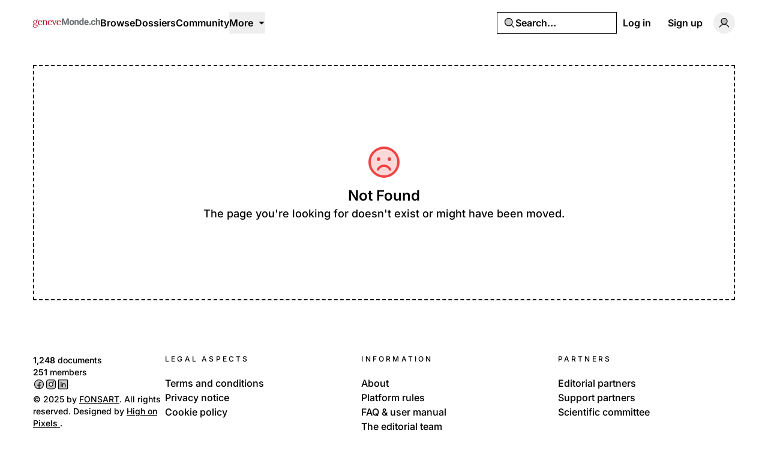

--- FILE ---
content_type: application/javascript; charset=utf-8
request_url: https://genevemonde.ch/build/assets/page-iO50gZA8.js
body_size: 2123
content:
import{k as f,l as m,m as n,n as a,o as t,p as w,q as _,s as i,t as S,u as k,w as x,y as p,v as d,x as s,H as N,z as A,A as v}from"./rm-Bf1PUoP-.js";import{d as B}from"./md5-Djv1bbiB.js";import{_ as b}from"./EmptyState.vue_vue_type_script_setup_true_lang-DbADeegX.js";import"./videojs-contrib-quality-menu.es-PUeWKcw4.js";import"./ExpandableContentPreview.vue_vue_type_script_setup_true_lang-Dh1jBi6s.js";import"./ShowDocument-Dw0-tcg7.js";import{_ as z}from"./index-DOnW4cJq.js";import"./common-WK9VER-o.js";import"./index-DDLX2SeM.js";import"./index-CUTAajcJ.js";import"./cn-CytzSlOG.js";import"./index-DDaln9Yx.js";import"./Tooltip.vue_vue_type_script_setup_true_lang-CKr6dVMn.js";import"./Card.vue_vue_type_script_setup_true_lang-vZzdQncX.js";import"./LazyImage.vue_vue_type_script_setup_true_lang-CdKu-D3t.js";import"./Link.vue_vue_type_script_setup_true_lang-D3ZbyE9O.js";import"./PhUser.vue-Df_AzEfY.js";import"./index-CMWG4mbA.js";const C=["width","height","fill","transform"],T={key:0},V=i("path",{d:"M128,20A108,108,0,1,0,236,128,108.12,108.12,0,0,0,128,20Zm0,192a84,84,0,1,1,84-84A84.09,84.09,0,0,1,128,212ZM76,108a16,16,0,1,1,16,16A16,16,0,0,1,76,108Zm104,0a16,16,0,1,1-16-16A16,16,0,0,1,180,108Zm-3.26,57a12,12,0,0,1-19.48,14,36,36,0,0,0-58.52,0,12,12,0,0,1-19.48-14,60,60,0,0,1,97.48,0Z"},null,-1),$=[V],q={key:1},D=i("path",{d:"M224,128a96,96,0,1,1-96-96A96,96,0,0,1,224,128Z",opacity:"0.2"},null,-1),P=i("path",{d:"M128,24A104,104,0,1,0,232,128,104.11,104.11,0,0,0,128,24Zm0,192a88,88,0,1,1,88-88A88.1,88.1,0,0,1,128,216ZM80,108a12,12,0,1,1,12,12A12,12,0,0,1,80,108Zm96,0a12,12,0,1,1-12-12A12,12,0,0,1,176,108Zm-1.08,64a8,8,0,1,1-13.84,8c-7.47-12.91-19.21-20-33.08-20s-25.61,7.1-33.08,20a8,8,0,1,1-13.84-8c10.29-17.79,27.39-28,46.92-28S164.63,154.2,174.92,172Z"},null,-1),W=[D,P],j={key:2},E=i("path",{d:"M128,24A104,104,0,1,0,232,128,104.11,104.11,0,0,0,128,24ZM92,96a12,12,0,1,1-12,12A12,12,0,0,1,92,96Zm80,86.92A8,8,0,0,1,161.08,180c-7.47-12.91-19.21-20-33.08-20s-25.61,7.1-33.08,20a8,8,0,1,1-13.84-8c10.29-17.79,27.39-28,46.92-28s36.63,10.2,46.92,28A8,8,0,0,1,172,182.92ZM164,120a12,12,0,1,1,12-12A12,12,0,0,1,164,120Z"},null,-1),F=[E],I={key:3},O=i("path",{d:"M128,26A102,102,0,1,0,230,128,102.12,102.12,0,0,0,128,26Zm0,192a90,90,0,1,1,90-90A90.1,90.1,0,0,1,128,218ZM82,108a10,10,0,1,1,10,10A10,10,0,0,1,82,108Zm92,0a10,10,0,1,1-10-10A10,10,0,0,1,174,108Zm-.81,65a6,6,0,0,1-10.38,6c-7.84-13.54-20.2-21-34.81-21s-27,7.46-34.81,21a6,6,0,0,1-5.2,3,5.9,5.9,0,0,1-3-.81A6,6,0,0,1,82.81,173c9.92-17.16,26.39-27,45.19-27S163.27,155.84,173.19,173Z"},null,-1),G=[O],H={key:4},U=i("path",{d:"M128,24A104,104,0,1,0,232,128,104.11,104.11,0,0,0,128,24Zm0,192a88,88,0,1,1,88-88A88.1,88.1,0,0,1,128,216ZM80,108a12,12,0,1,1,12,12A12,12,0,0,1,80,108Zm96,0a12,12,0,1,1-12-12A12,12,0,0,1,176,108Zm-1.08,64a8,8,0,1,1-13.84,8c-7.47-12.91-19.21-20-33.08-20s-25.61,7.1-33.08,20a8,8,0,1,1-13.84-8c10.29-17.79,27.39-28,46.92-28S164.63,154.2,174.92,172Z"},null,-1),Y=[U],J={key:5},K=i("path",{d:"M128,28A100,100,0,1,0,228,128,100.11,100.11,0,0,0,128,28Zm0,192a92,92,0,1,1,92-92A92.1,92.1,0,0,1,128,220ZM84,108a8,8,0,1,1,8,8A8,8,0,0,1,84,108Zm88,0a8,8,0,1,1-8-8A8,8,0,0,1,172,108Zm-.54,66a4,4,0,0,1-1.46,5.46,3.93,3.93,0,0,1-2,.54,4,4,0,0,1-3.46-2c-8.21-14.19-21.19-22-36.54-22s-28.33,7.81-36.54,22a4,4,0,0,1-6.92-4c9.55-16.52,25.4-26,43.46-26S161.91,157.48,171.46,174Z"},null,-1),L=[K],Q={name:"PhSmileySad"},R=f({...Q,props:{weight:{type:String},size:{type:[String,Number]},color:{type:String},mirrored:{type:Boolean}},setup(c){const e=c,r=m("weight","regular"),l=m("size","1em"),u=m("color","currentColor"),g=m("mirrored",!1),o=n(()=>e.weight??r),h=n(()=>e.size??l),y=n(()=>e.color??u),M=n(()=>e.mirrored!==void 0?e.mirrored?"scale(-1, 1)":void 0:g?"scale(-1, 1)":void 0);return(Z,X)=>(t(),a("svg",S({xmlns:"http://www.w3.org/2000/svg",viewBox:"0 0 256 256",width:h.value,height:h.value,fill:y.value,transform:M.value},Z.$attrs),[w(Z.$slots,"default"),o.value==="bold"?(t(),a("g",T,$)):o.value==="duotone"?(t(),a("g",q,W)):o.value==="fill"?(t(),a("g",j,F)):o.value==="light"?(t(),a("g",I,G)):o.value==="regular"?(t(),a("g",H,Y)):o.value==="thin"?(t(),a("g",J,L)):_("",!0)],16,C))}}),v1=f({__name:"page",props:{error:{}},setup(c){const{t:e}=k(),r=c,l=n(()=>({403:"Access Denied",404:"Not Found",500:"Oops! Something Went Wrong",503:"Temporarily Under Maintenance"})[r.error.code]),u=n(()=>!B(r.error.message)&&r.error.message.length>0&&r.error.code!==404?r.error.message:{403:"You don't have permission to access this page or perform this action.",404:"The page you're looking for doesn't exist or might have been moved.",500:"Our servers encountered an unexpected issue preventing your request from being completed.",503:"The service is currently overloaded or undergoing updates and cannot process your request right now."}[r.error.code]);return(g,o)=>(t(),x(s(z),{class:"py-4 md:py-8"},{default:p(()=>[d(s(N),{title:s(e)(l.value)},null,8,["title"]),d(s(b),null,{icon:p(()=>[d(s(R),{class:"text-red-500",weight:"duotone"})]),title:p(()=>[A(v(s(e)(l.value)),1)]),description:p(()=>[A(v(s(e)(u.value)),1)]),_:1})]),_:1}))}});export{v1 as default};


--- FILE ---
content_type: application/javascript; charset=utf-8
request_url: https://genevemonde.ch/build/assets/index-CW37diWb.js
body_size: 397
content:
import{c as o}from"./cn-CytzSlOG.js";import{c as a}from"./index-DDaln9Yx.js";import{k as s,n as i,o as d,D as c,x as e,p as u}from"./rm-Bf1PUoP-.js";const v=s({__name:"Badge",props:{variant:{},class:{}},setup(t){const n=t;return(r,p)=>(d(),i("div",{class:c(e(o)(e(f)({variant:r.variant}),n.class))},[u(r.$slots,"default")],2))}}),f=a("inline-flex items-center rounded-sm border px-0.5 py-px text-xs leading-none font-medium transition-colors focus:outline-none focus:ring-2 focus:ring-ring focus:ring-offset-2",{variants:{variant:{default:"border-transparent bg-primary text-primary-foreground hover:bg-primary/80",dossier:"border-transparent bg-dossier text-white hover:bg-dossier/80",secondary:"border-transparent bg-secondary text-secondary-foreground hover:bg-secondary/80",destructive:"border-transparent bg-destructive text-destructive-foreground hover:bg-destructive/80",outline:"bg-muted text-muted-foreground"}},defaultVariants:{variant:"default"}});export{v as _};


--- FILE ---
content_type: application/javascript; charset=utf-8
request_url: https://genevemonde.ch/build/assets/PhCaretRight.vue-Dgvxyc_9.js
body_size: 829
content:
import{k as v,l as o,m as i,n as e,o as l,p as w,q as y,s as t,t as k}from"./rm-Bf1PUoP-.js";const f=["width","height","fill","transform"],A={key:0},M=t("path",{d:"M184.49,136.49l-80,80a12,12,0,0,1-17-17L159,128,87.51,56.49a12,12,0,1,1,17-17l80,80A12,12,0,0,1,184.49,136.49Z"},null,-1),Z=[M],V={key:1},B=t("path",{d:"M176,128,96,208V48Z",opacity:"0.2"},null,-1),L=t("path",{d:"M181.66,122.34l-80-80A8,8,0,0,0,88,48V208a8,8,0,0,0,13.66,5.66l80-80A8,8,0,0,0,181.66,122.34ZM104,188.69V67.31L164.69,128Z"},null,-1),C=[B,L],S={key:2},x=t("path",{d:"M181.66,133.66l-80,80A8,8,0,0,1,88,208V48a8,8,0,0,1,13.66-5.66l80,80A8,8,0,0,1,181.66,133.66Z"},null,-1),z=[x],N={key:3},b=t("path",{d:"M180.24,132.24l-80,80a6,6,0,0,1-8.48-8.48L167.51,128,91.76,52.24a6,6,0,0,1,8.48-8.48l80,80A6,6,0,0,1,180.24,132.24Z"},null,-1),P=[b],$={key:4},j=t("path",{d:"M181.66,133.66l-80,80a8,8,0,0,1-11.32-11.32L164.69,128,90.34,53.66a8,8,0,0,1,11.32-11.32l80,80A8,8,0,0,1,181.66,133.66Z"},null,-1),q=[j],E={key:5},R=t("path",{d:"M178.83,130.83l-80,80a4,4,0,0,1-5.66-5.66L170.34,128,93.17,50.83a4,4,0,0,1,5.66-5.66l80,80A4,4,0,0,1,178.83,130.83Z"},null,-1),D=[R],G={name:"PhCaretRight"},F=v({...G,props:{weight:{type:String},size:{type:[String,Number]},color:{type:String},mirrored:{type:Boolean}},setup(u){const r=u,d=o("weight","regular"),p=o("size","1em"),g=o("color","currentColor"),h=o("mirrored",!1),a=i(()=>r.weight??d),s=i(()=>r.size??p),m=i(()=>r.color??g),c=i(()=>r.mirrored!==void 0?r.mirrored?"scale(-1, 1)":void 0:h?"scale(-1, 1)":void 0);return(n,W)=>(l(),e("svg",k({xmlns:"http://www.w3.org/2000/svg",viewBox:"0 0 256 256",width:s.value,height:s.value,fill:m.value,transform:c.value},n.$attrs),[w(n.$slots,"default"),a.value==="bold"?(l(),e("g",A,Z)):a.value==="duotone"?(l(),e("g",V,C)):a.value==="fill"?(l(),e("g",S,z)):a.value==="light"?(l(),e("g",N,P)):a.value==="regular"?(l(),e("g",$,q)):a.value==="thin"?(l(),e("g",E,D)):y("",!0)],16,f))}});export{F as G};


--- FILE ---
content_type: application/javascript; charset=utf-8
request_url: https://genevemonde.ch/build/assets/Link.vue_vue_type_script_setup_true_lang-D3ZbyE9O.js
body_size: 293
content:
import{k as o,w as r,o as a,y as n,p as t,ah as s,ai as p,x as c,aI as l}from"./rm-Bf1PUoP-.js";const y=o({__name:"Link",props:{as:{},data:{},href:{},method:{},headers:{},onClick:{},preserveScroll:{type:[Boolean,String,Function]},preserveState:{type:[Boolean,String,Function]},replace:{type:Boolean},only:{},except:{},onCancelToken:{},onBefore:{},onStart:{},onProgress:{},onFinish:{},onCancel:{},onSuccess:{},onError:{},queryStringArrayFormat:{},async:{type:Boolean},prefetch:{type:[Boolean,String,Array],default:!0},cacheFor:{default:"10s"}},setup(i){return(e,u)=>(a(),r(c(l),s(p(e.$props)),{default:n(()=>[t(e.$slots,"default")]),_:3},16))}});export{y as _};
